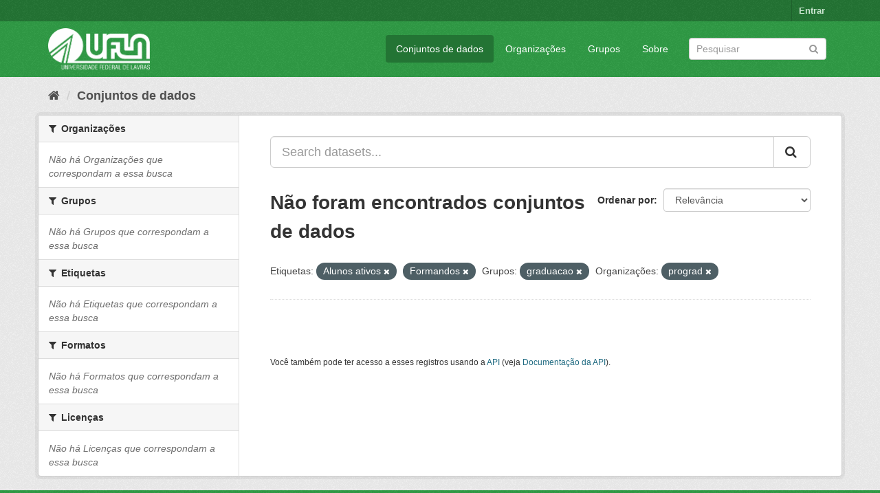

--- FILE ---
content_type: text/html; charset=utf-8
request_url: https://dados.ufla.br/dataset/?_tags_limit=0&tags=Alunos+ativos&tags=Formandos&groups=graduacao&organization=prograd
body_size: 4944
content:
<!DOCTYPE html>
<!--[if IE 9]> <html lang="pt_BR" class="ie9"> <![endif]-->
<!--[if gt IE 8]><!--> <html lang="pt_BR"> <!--<![endif]-->
  <head>
    <meta charset="utf-8" />
      <meta name="generator" content="ckan 2.9.0" />
      <meta name="viewport" content="width=device-width, initial-scale=1.0">
    <title>Conjunto de dados - Dados Abertos UFLA</title>

    
    
    <link rel="shortcut icon" href="/base/images/ufla.png" />
    
    
        
<!-- Snippet googleanalytics/snippets/googleanalytics_header.html start -->
<script type="text/javascript">
  (function(i,s,o,g,r,a,m){i['GoogleAnalyticsObject']=r;i[r]=i[r]||function(){
  (i[r].q=i[r].q||[]).push(arguments)},i[r].l=1*new Date();a=s.createElement(o),
  m=s.getElementsByTagName(o)[0];a.async=1;a.src=g;m.parentNode.insertBefore(a,m)
  })(window,document,'script','//www.google-analytics.com/analytics.js','ga');

  ga('create', 'UA-176698675-1', 'auto', {});
     
  ga('set', 'anonymizeIp', true);
  ga('send', 'pageview');
</script>
<!-- Snippet googleanalytics/snippets/googleanalytics_header.html end -->

    

      
      
      
      
    

    
      
      
    

    
    <link href="/webassets/base/98bf0889_green.css" rel="stylesheet"/>
    
  </head>

  
  <body data-site-root="https://dados.ufla.br/" data-locale-root="https://dados.ufla.br/" >

    
    <div class="hide"><a href="#content">Pular para o conteúdo</a></div>
  

  
     
<div class="account-masthead">
  <div class="container">
     
    <nav class="account not-authed" aria-label="Account">
      <ul class="list-unstyled">
        
        <li><a href="/user/login">Entrar</a></li>
         
      </ul>
    </nav>
     
  </div>
</div>

<header class="navbar navbar-static-top masthead">
    
  <div class="container">
    <div class="navbar-right">
      <button data-target="#main-navigation-toggle" data-toggle="collapse" class="navbar-toggle collapsed" type="button">
        <span class="fa fa-bars"></span>
      </button>
    </div>
    <hgroup class="header-image navbar-left">
       
      <a class="logo" href="/"><img src="https://dados.ufla.br/uploads/admin/2020-10-21-184625.673410logo-branco-4.png" alt="Dados Abertos UFLA" title="Dados Abertos UFLA" /></a>
       
    </hgroup>

    <div class="collapse navbar-collapse" id="main-navigation-toggle">
      
      <nav class="section navigation">
        <ul class="nav nav-pills">
            
		<li class="active"><a href="/dataset/">Conjuntos de dados</a></li><li><a href="/organization/">Organizações</a></li><li><a href="/group/">Grupos</a></li><li><a href="/about">Sobre</a></li>
	    
        </ul>
      </nav>
       
      <form class="section site-search simple-input" action="/dataset/" method="get">
        <div class="field">
          <label for="field-sitewide-search">Buscar conjunto de dados</label>
          <input id="field-sitewide-search" type="text" class="form-control" name="q" placeholder="Pesquisar" aria-label="Search datasets"/>
          <button class="btn-search" type="submit" aria-label="Submit"><i class="fa fa-search"></i></button>
        </div>
      </form>
      
    </div>
  </div>
</header>

  
    <div class="main">
      <div id="content" class="container">
        
          
            <div class="flash-messages">
              
                
              
            </div>
          

          
            <div class="toolbar" role="navigation" aria-label="Breadcrumb">
              
                
                  <ol class="breadcrumb">
                    
<!-- Snippet snippets/home_breadcrumb_item.html start -->

<li class="home"><a href="/" aria-label="Início"><i class="fa fa-home"></i><span> Início</span></a></li>
<!-- Snippet snippets/home_breadcrumb_item.html end -->

                    
  <li class="active"><a href="/dataset/">Conjuntos de dados</a></li>

                  </ol>
                
              
            </div>
          

          <div class="row wrapper">
            
            
            

            
              <aside class="secondary col-sm-3">
                
                
  <div class="filters">
    <div>
      
        
<!-- Snippet snippets/facet_list.html start -->


    
    
	
	    
	    
		<section class="module module-narrow module-shallow">
		    
			<h2 class="module-heading">
			    <i class="fa fa-filter"></i>
			    
			    Organizações
			</h2>
		    
		    
			
			    
				<p class="module-content empty">Não há Organizações que correspondam a essa busca</p>
			    
			
		    
		</section>
	    
	
    

<!-- Snippet snippets/facet_list.html end -->

      
        
<!-- Snippet snippets/facet_list.html start -->


    
    
	
	    
	    
		<section class="module module-narrow module-shallow">
		    
			<h2 class="module-heading">
			    <i class="fa fa-filter"></i>
			    
			    Grupos
			</h2>
		    
		    
			
			    
				<p class="module-content empty">Não há Grupos que correspondam a essa busca</p>
			    
			
		    
		</section>
	    
	
    

<!-- Snippet snippets/facet_list.html end -->

      
        
<!-- Snippet snippets/facet_list.html start -->


    
    
	
	    
	    
		<section class="module module-narrow module-shallow">
		    
			<h2 class="module-heading">
			    <i class="fa fa-filter"></i>
			    
			    Etiquetas
			</h2>
		    
		    
			
			    
				<p class="module-content empty">Não há Etiquetas que correspondam a essa busca</p>
			    
			
		    
		</section>
	    
	
    

<!-- Snippet snippets/facet_list.html end -->

      
        
<!-- Snippet snippets/facet_list.html start -->


    
    
	
	    
	    
		<section class="module module-narrow module-shallow">
		    
			<h2 class="module-heading">
			    <i class="fa fa-filter"></i>
			    
			    Formatos
			</h2>
		    
		    
			
			    
				<p class="module-content empty">Não há Formatos que correspondam a essa busca</p>
			    
			
		    
		</section>
	    
	
    

<!-- Snippet snippets/facet_list.html end -->

      
        
<!-- Snippet snippets/facet_list.html start -->


    
    
	
	    
	    
		<section class="module module-narrow module-shallow">
		    
			<h2 class="module-heading">
			    <i class="fa fa-filter"></i>
			    
			    Licenças
			</h2>
		    
		    
			
			    
				<p class="module-content empty">Não há Licenças que correspondam a essa busca</p>
			    
			
		    
		</section>
	    
	
    

<!-- Snippet snippets/facet_list.html end -->

      
    </div>
    <a class="close no-text hide-filters"><i class="fa fa-times-circle"></i><span class="text">close</span></a>
  </div>

              </aside>
            

            
              <div class="primary col-sm-9 col-xs-12" role="main">
                
                
  <section class="module">
    <div class="module-content">
      
        
      
      
        
        
        
<!-- Snippet snippets/search_form.html start -->








<form id="dataset-search-form" class="search-form" method="get" data-module="select-switch">

  
    <div class="input-group search-input-group">
      <input aria-label="Search datasets..." id="field-giant-search" type="text" class="form-control input-lg" name="q" value="" autocomplete="off" placeholder="Search datasets...">
      
      <span class="input-group-btn">
        <button class="btn btn-default btn-lg" type="submit" value="search" aria-label="Submit">
          <i class="fa fa-search"></i>
        </button>
      </span>
      
    </div>
  

  
    <span>
  
  

  
  
  
  <input type="hidden" name="tags" value="Alunos ativos" />
  
  
  
  
  
  <input type="hidden" name="tags" value="Formandos" />
  
  
  
  
  
  <input type="hidden" name="groups" value="graduacao" />
  
  
  
  
  
  <input type="hidden" name="organization" value="prograd" />
  
  
  
  </span>
  

  
    
      <div class="form-select form-group control-order-by">
        <label for="field-order-by">Ordenar por</label>
        <select id="field-order-by" name="sort" class="form-control">
          
            
              <option value="score desc, metadata_modified desc" selected="selected">Relevância</option>
            
          
            
              <option value="title_string asc">Nome Crescente</option>
            
          
            
              <option value="title_string desc">Nome Descrescente</option>
            
          
            
              <option value="metadata_modified desc">Modificada pela última vez</option>
            
          
            
          
        </select>
        
        <button class="btn btn-default js-hide" type="submit">Ir</button>
        
      </div>
    
  

  
    
      <h1>
<!-- Snippet snippets/search_result_text.html start -->


  
  
  
  

Não foram encontrados conjuntos de dados
<!-- Snippet snippets/search_result_text.html end -->
</h1>
    
  

  
    
      <p class="filter-list">
        
          
          <span class="facet">Etiquetas:</span>
          
            <span class="filtered pill">Alunos ativos
              <a href="/dataset/?_tags_limit=0&amp;tags=Formandos&amp;groups=graduacao&amp;organization=prograd" class="remove" title="Remover"><i class="fa fa-times"></i></a>
            </span>
          
            <span class="filtered pill">Formandos
              <a href="/dataset/?_tags_limit=0&amp;tags=Alunos+ativos&amp;groups=graduacao&amp;organization=prograd" class="remove" title="Remover"><i class="fa fa-times"></i></a>
            </span>
          
        
          
          <span class="facet">Grupos:</span>
          
            <span class="filtered pill">graduacao
              <a href="/dataset/?_tags_limit=0&amp;tags=Alunos+ativos&amp;tags=Formandos&amp;organization=prograd" class="remove" title="Remover"><i class="fa fa-times"></i></a>
            </span>
          
        
          
          <span class="facet">Organizações:</span>
          
            <span class="filtered pill">prograd
              <a href="/dataset/?_tags_limit=0&amp;tags=Alunos+ativos&amp;tags=Formandos&amp;groups=graduacao" class="remove" title="Remover"><i class="fa fa-times"></i></a>
            </span>
          
        
      </p>
      <a class="show-filters btn btn-default">Filtrar Resultados</a>
    
  

</form>




<!-- Snippet snippets/search_form.html end -->

      
      
        
<!-- Snippet snippets/package_list.html start -->


  

<!-- Snippet snippets/package_list.html end -->

      
    </div>

    
      
    
  </section>

  
    <section class="module">
      <div class="module-content">
        
          <small>
            
            
            
           Você também pode ter acesso a esses registros usando a <a href="/api/3">API</a> (veja <a href="http://docs.ckan.org/en/2.9/api/">Documentação da API</a>). 
          </small>
        
      </div>
    </section>
  

              </div>
            
          </div>
        
      </div>
    </div>
  
    <footer class="site-footer">
  <div class="container">
    
    <div class="row">
      <div class="col-md-8 footer-links">
        
          <ul class="list-unstyled">
            
              <li><a href="/about">Sobre Dados Abertos UFLA</a></li>
            
          </ul>
          <ul class="list-unstyled">
            
              
              <li><a href="http://docs.ckan.org/en/2.9/api/">API do CKAN</a></li>
              <li><a href="http://www.ckan.org/">Associação CKAN</a></li>
              <li><a href="http://www.opendefinition.org/okd/"><img src="/base/images/od_80x15_blue.png" alt="Open Data"></a></li>
            
          </ul>
        
      </div>
      <div class="col-md-4 attribution">
        
          <p><strong>Impulsionado por</strong> <a class="hide-text ckan-footer-logo" href="http://ckan.org">CKAN</a></p>
        
        
          
<!-- Snippet snippets/language_selector.html start -->

<form class="form-inline form-select lang-select" action="/util/redirect" data-module="select-switch" method="POST">
  <label for="field-lang-select">Idioma</label>
  <select id="field-lang-select" name="url" data-module="autocomplete" data-module-dropdown-class="lang-dropdown" data-module-container-class="lang-container">
    
      <option value="/pt_BR/dataset/?_tags_limit=0&amp;tags=Alunos+ativos&amp;tags=Formandos&amp;groups=graduacao&amp;organization=prograd" selected="selected">
        português (Brasil)
      </option>
    
      <option value="/en/dataset/?_tags_limit=0&amp;tags=Alunos+ativos&amp;tags=Formandos&amp;groups=graduacao&amp;organization=prograd" >
        English
      </option>
    
      <option value="/ja/dataset/?_tags_limit=0&amp;tags=Alunos+ativos&amp;tags=Formandos&amp;groups=graduacao&amp;organization=prograd" >
        日本語
      </option>
    
      <option value="/it/dataset/?_tags_limit=0&amp;tags=Alunos+ativos&amp;tags=Formandos&amp;groups=graduacao&amp;organization=prograd" >
        italiano
      </option>
    
      <option value="/cs_CZ/dataset/?_tags_limit=0&amp;tags=Alunos+ativos&amp;tags=Formandos&amp;groups=graduacao&amp;organization=prograd" >
        čeština (Česko)
      </option>
    
      <option value="/ca/dataset/?_tags_limit=0&amp;tags=Alunos+ativos&amp;tags=Formandos&amp;groups=graduacao&amp;organization=prograd" >
        català
      </option>
    
      <option value="/es/dataset/?_tags_limit=0&amp;tags=Alunos+ativos&amp;tags=Formandos&amp;groups=graduacao&amp;organization=prograd" >
        español
      </option>
    
      <option value="/fr/dataset/?_tags_limit=0&amp;tags=Alunos+ativos&amp;tags=Formandos&amp;groups=graduacao&amp;organization=prograd" >
        français
      </option>
    
      <option value="/el/dataset/?_tags_limit=0&amp;tags=Alunos+ativos&amp;tags=Formandos&amp;groups=graduacao&amp;organization=prograd" >
        Ελληνικά
      </option>
    
      <option value="/sv/dataset/?_tags_limit=0&amp;tags=Alunos+ativos&amp;tags=Formandos&amp;groups=graduacao&amp;organization=prograd" >
        svenska
      </option>
    
      <option value="/sr/dataset/?_tags_limit=0&amp;tags=Alunos+ativos&amp;tags=Formandos&amp;groups=graduacao&amp;organization=prograd" >
        српски
      </option>
    
      <option value="/no/dataset/?_tags_limit=0&amp;tags=Alunos+ativos&amp;tags=Formandos&amp;groups=graduacao&amp;organization=prograd" >
        norsk bokmål (Norge)
      </option>
    
      <option value="/sk/dataset/?_tags_limit=0&amp;tags=Alunos+ativos&amp;tags=Formandos&amp;groups=graduacao&amp;organization=prograd" >
        slovenčina
      </option>
    
      <option value="/fi/dataset/?_tags_limit=0&amp;tags=Alunos+ativos&amp;tags=Formandos&amp;groups=graduacao&amp;organization=prograd" >
        suomi
      </option>
    
      <option value="/ru/dataset/?_tags_limit=0&amp;tags=Alunos+ativos&amp;tags=Formandos&amp;groups=graduacao&amp;organization=prograd" >
        русский
      </option>
    
      <option value="/de/dataset/?_tags_limit=0&amp;tags=Alunos+ativos&amp;tags=Formandos&amp;groups=graduacao&amp;organization=prograd" >
        Deutsch
      </option>
    
      <option value="/pl/dataset/?_tags_limit=0&amp;tags=Alunos+ativos&amp;tags=Formandos&amp;groups=graduacao&amp;organization=prograd" >
        polski
      </option>
    
      <option value="/nl/dataset/?_tags_limit=0&amp;tags=Alunos+ativos&amp;tags=Formandos&amp;groups=graduacao&amp;organization=prograd" >
        Nederlands
      </option>
    
      <option value="/bg/dataset/?_tags_limit=0&amp;tags=Alunos+ativos&amp;tags=Formandos&amp;groups=graduacao&amp;organization=prograd" >
        български
      </option>
    
      <option value="/ko_KR/dataset/?_tags_limit=0&amp;tags=Alunos+ativos&amp;tags=Formandos&amp;groups=graduacao&amp;organization=prograd" >
        한국어 (대한민국)
      </option>
    
      <option value="/hu/dataset/?_tags_limit=0&amp;tags=Alunos+ativos&amp;tags=Formandos&amp;groups=graduacao&amp;organization=prograd" >
        magyar
      </option>
    
      <option value="/sl/dataset/?_tags_limit=0&amp;tags=Alunos+ativos&amp;tags=Formandos&amp;groups=graduacao&amp;organization=prograd" >
        slovenščina
      </option>
    
      <option value="/lv/dataset/?_tags_limit=0&amp;tags=Alunos+ativos&amp;tags=Formandos&amp;groups=graduacao&amp;organization=prograd" >
        latviešu
      </option>
    
      <option value="/th/dataset/?_tags_limit=0&amp;tags=Alunos+ativos&amp;tags=Formandos&amp;groups=graduacao&amp;organization=prograd" >
        ไทย
      </option>
    
      <option value="/uk/dataset/?_tags_limit=0&amp;tags=Alunos+ativos&amp;tags=Formandos&amp;groups=graduacao&amp;organization=prograd" >
        українська
      </option>
    
      <option value="/id/dataset/?_tags_limit=0&amp;tags=Alunos+ativos&amp;tags=Formandos&amp;groups=graduacao&amp;organization=prograd" >
        Indonesia
      </option>
    
      <option value="/fa_IR/dataset/?_tags_limit=0&amp;tags=Alunos+ativos&amp;tags=Formandos&amp;groups=graduacao&amp;organization=prograd" >
        فارسی (ایران)
      </option>
    
      <option value="/he/dataset/?_tags_limit=0&amp;tags=Alunos+ativos&amp;tags=Formandos&amp;groups=graduacao&amp;organization=prograd" >
        עברית
      </option>
    
      <option value="/sr_Latn/dataset/?_tags_limit=0&amp;tags=Alunos+ativos&amp;tags=Formandos&amp;groups=graduacao&amp;organization=prograd" >
        srpski (latinica)
      </option>
    
      <option value="/en_AU/dataset/?_tags_limit=0&amp;tags=Alunos+ativos&amp;tags=Formandos&amp;groups=graduacao&amp;organization=prograd" >
        English (Australia)
      </option>
    
      <option value="/km/dataset/?_tags_limit=0&amp;tags=Alunos+ativos&amp;tags=Formandos&amp;groups=graduacao&amp;organization=prograd" >
        ខ្មែរ
      </option>
    
      <option value="/am/dataset/?_tags_limit=0&amp;tags=Alunos+ativos&amp;tags=Formandos&amp;groups=graduacao&amp;organization=prograd" >
        አማርኛ
      </option>
    
      <option value="/sq/dataset/?_tags_limit=0&amp;tags=Alunos+ativos&amp;tags=Formandos&amp;groups=graduacao&amp;organization=prograd" >
        shqip
      </option>
    
      <option value="/da_DK/dataset/?_tags_limit=0&amp;tags=Alunos+ativos&amp;tags=Formandos&amp;groups=graduacao&amp;organization=prograd" >
        dansk (Danmark)
      </option>
    
      <option value="/zh_CN/dataset/?_tags_limit=0&amp;tags=Alunos+ativos&amp;tags=Formandos&amp;groups=graduacao&amp;organization=prograd" >
        中文 (简体, 中国)
      </option>
    
      <option value="/vi/dataset/?_tags_limit=0&amp;tags=Alunos+ativos&amp;tags=Formandos&amp;groups=graduacao&amp;organization=prograd" >
        Tiếng Việt
      </option>
    
      <option value="/pt_PT/dataset/?_tags_limit=0&amp;tags=Alunos+ativos&amp;tags=Formandos&amp;groups=graduacao&amp;organization=prograd" >
        português (Portugal)
      </option>
    
      <option value="/mn_MN/dataset/?_tags_limit=0&amp;tags=Alunos+ativos&amp;tags=Formandos&amp;groups=graduacao&amp;organization=prograd" >
        монгол (Монгол)
      </option>
    
      <option value="/ro/dataset/?_tags_limit=0&amp;tags=Alunos+ativos&amp;tags=Formandos&amp;groups=graduacao&amp;organization=prograd" >
        română
      </option>
    
      <option value="/gl/dataset/?_tags_limit=0&amp;tags=Alunos+ativos&amp;tags=Formandos&amp;groups=graduacao&amp;organization=prograd" >
        galego
      </option>
    
      <option value="/tr/dataset/?_tags_limit=0&amp;tags=Alunos+ativos&amp;tags=Formandos&amp;groups=graduacao&amp;organization=prograd" >
        Türkçe
      </option>
    
      <option value="/lt/dataset/?_tags_limit=0&amp;tags=Alunos+ativos&amp;tags=Formandos&amp;groups=graduacao&amp;organization=prograd" >
        lietuvių
      </option>
    
      <option value="/tl/dataset/?_tags_limit=0&amp;tags=Alunos+ativos&amp;tags=Formandos&amp;groups=graduacao&amp;organization=prograd" >
        Filipino (Pilipinas)
      </option>
    
      <option value="/ne/dataset/?_tags_limit=0&amp;tags=Alunos+ativos&amp;tags=Formandos&amp;groups=graduacao&amp;organization=prograd" >
        नेपाली
      </option>
    
      <option value="/zh_TW/dataset/?_tags_limit=0&amp;tags=Alunos+ativos&amp;tags=Formandos&amp;groups=graduacao&amp;organization=prograd" >
        中文 (繁體, 台灣)
      </option>
    
      <option value="/ar/dataset/?_tags_limit=0&amp;tags=Alunos+ativos&amp;tags=Formandos&amp;groups=graduacao&amp;organization=prograd" >
        العربية
      </option>
    
      <option value="/uk_UA/dataset/?_tags_limit=0&amp;tags=Alunos+ativos&amp;tags=Formandos&amp;groups=graduacao&amp;organization=prograd" >
        українська (Україна)
      </option>
    
      <option value="/es_AR/dataset/?_tags_limit=0&amp;tags=Alunos+ativos&amp;tags=Formandos&amp;groups=graduacao&amp;organization=prograd" >
        español (Argentina)
      </option>
    
      <option value="/is/dataset/?_tags_limit=0&amp;tags=Alunos+ativos&amp;tags=Formandos&amp;groups=graduacao&amp;organization=prograd" >
        íslenska
      </option>
    
      <option value="/mk/dataset/?_tags_limit=0&amp;tags=Alunos+ativos&amp;tags=Formandos&amp;groups=graduacao&amp;organization=prograd" >
        македонски
      </option>
    
      <option value="/hr/dataset/?_tags_limit=0&amp;tags=Alunos+ativos&amp;tags=Formandos&amp;groups=graduacao&amp;organization=prograd" >
        hrvatski
      </option>
    
      <option value="/eu/dataset/?_tags_limit=0&amp;tags=Alunos+ativos&amp;tags=Formandos&amp;groups=graduacao&amp;organization=prograd" >
        euskara
      </option>
    
  </select>
  <button class="btn btn-default js-hide" type="submit">Ir</button>
</form>
<!-- Snippet snippets/language_selector.html end -->

        
      </div>
    </div>
    
  </div>

  
    
  
</footer>
  
  
  
  
  
    
    
    
        
        
        <div class="js-hide" data-module="google-analytics"
             data-module-googleanalytics_resource_prefix="">
        </div>
    


      

    
    
    <link href="/webassets/vendor/f3b8236b_select2.css" rel="stylesheet"/>
<link href="/webassets/vendor/0b01aef1_font-awesome.css" rel="stylesheet"/>
    <script src="/webassets/vendor/d8ae4bed_jquery.js" type="text/javascript"></script>
<script src="/webassets/vendor/ab26884f_vendor.js" type="text/javascript"></script>
<script src="/webassets/vendor/580fa18d_bootstrap.js" type="text/javascript"></script>
<script src="/webassets/base/5f5a82bb_main.js" type="text/javascript"></script>
<script src="/webassets/base/b836e8ea_ckan.js" type="text/javascript"></script>
<script src="/webassets/ckanext-googleanalytics/event_tracking.js?2cf0c834" type="text/javascript"></script>
  </body>
</html>